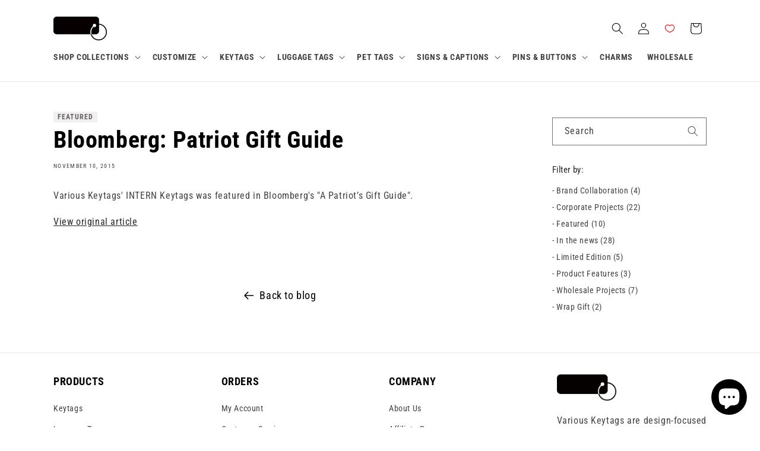

--- FILE ---
content_type: text/html; charset=UTF-8
request_url: https://apphero.co/ipTarget.php?callback=jQuery11100552408861757123_1769371499216&_=1769371499217
body_size: 7
content:

jQuery11100552408861757123_1769371499216({"co":"US","st":"OH","ci":"Columbus"})

--- FILE ---
content_type: text/html; charset=UTF-8
request_url: https://apphero.co/ipTarget.php?callback=jQuery11100552408861757123_1769371499218&_=1769371499219
body_size: 8
content:

jQuery11100552408861757123_1769371499218({"co":"US","st":"OH","ci":"Columbus"})

--- FILE ---
content_type: text/css
request_url: https://variouskeytags.com/cdn/shop/t/56/assets/vk-global-styles.css?v=178898245993552910871749578294
body_size: 303
content:
#mti_wfs_colophon{display:none!important}.additional-checkout-buttons{display:none}h1,h2,h3,h4,h5,.h0,.h1,.h2,.h3,.h4,.h5{font-weight:700}header nav:not(.menu-drawer__navigation)>ul>li>a{font-weight:700}header nav:not(.menu-drawer__navigation)>ul>li>details>summary,header nav:not(.menu-drawer__navigation)>ul>li header-menu>details>summary{font-weight:700}[class^=omnisend-reset-][class$=-content]{width:100%}.related-metafield-button{margin-bottom:1rem}.blog-articles--vk.blog-articles{display:flex;flex-direction:column;row-gap:4rem}.blog-articles--vk.blog-articles .card:not(.ratio){flex-direction:row}.blog-articles--vk.blog-articles .card--standard .card__inner{max-width:180px;max-height:180px;margin-right:1em;height:180px;background-color:#f3f3f3}.blog-articles--vk.blog-articles .article-card__excerpt.rte-width{margin-bottom:0}.blog-articles--vk.blog-articles .article-card .card__information{padding:0}.post-tags-vk ul{list-style-type:none;padding:0;margin:0;position:relative;z-index:2;line-height:1}.post-tags-vk ul li{display:inline-block;margin-bottom:6px}.post-tags-vk ul li a{text-decoration:none!important;text-transform:uppercase;font-size:12px;padding:2px 7px;background-color:#f1eff0;color:#666;font-weight:600;letter-spacing:1px}.post-tags-vk ul li a:hover{background-color:#e6e6e6;color:#000}.shopify-policy__container{max-width:var(--page-width);padding:0 2rem}.shopify-policy__container .shopify-policy__title{text-align:left}.product-not-available{padding:20px;border:1px solid #3c3c3c}.product-not-available p.available-from{text-align:center;margin:0}.cart-item__image-container{background-color:#f3f3f3}.cart-item__details .product-option dd{font-family:var(--font-body-family),"Noto Emoji"}@media screen and (max-width: 500px){.blog-articles--vk.blog-articles{display:grid}.blog-articles--vk.blog-articles .card:not(.ratio){flex-direction:column}.blog-articles--vk.blog-articles .card--media .card__inner .card__content{display:none}.blog-articles--vk.blog-articles .card__media,.blog-articles--vk.blog-articles .card .media{position:relative;top:auto;bottom:auto}.blog-articles--vk.blog-articles .media>*:not(.zoom):not(.deferred-media__poster-button){position:relative}.blog-articles--vk.blog-articles .card--standard .card__inner{max-width:100%;max-height:100%;margin-right:0;margin-bottom:1em;height:100%}.blog-articles--vk.blog-articles .article-card .card__information{padding:0}}@media screen and (min-width: 750px){.multicolumn.background-none .multicolumn-card__image-wrapper{margin-left:0;margin-right:0}.multicolumn.background-none .multicolumn-list .multicolumn-card__info{padding-left:0;padding-right:0}.shopify-policy__container{max-width:var(--page-width);padding:0 5rem}}@media screen and (min-width: 990px){.page-width--narrow{max-width:var(--page-width);padding:0 5rem}}.wishlist-button{max-width:44rem;margin-top:-1.5rem}.gw-wl-add-to-wishlist-placeholder .gw-wl-add-to-wishlist-product-page-widget .gw-btn.gw-button.wishlist-button{border-radius:0!important;font-size:1.5rem;letter-spacing:.1rem;line-height:calc(1 + .2 / var(--font-body-scale));box-shadow:none!important}.gw-wl-add-to-wishlist-placeholder .gw-wl-add-to-wishlist-product-page-widget .gw-btn.gw-button.wishlist-button:hover{--border-offset: 1.3px;box-shadow:0 0 1px 1px #000!important}div#wcp_vd_table table:not([class]){width:64%;text-align:center;margin-top:5px}@media screen and (max-width: 500px){div#wcp_vd_table table:not([class]){width:100%;text-align:center;margin-top:5px}}div#wcp_vd_table table:not([class]) td,table:not([class]) th{padding:0 10px;line-height:1.5}.volume-discount-notice{font-size:15px;color:#222;background:#f9fc09;background:#f2f2f2;padding:0 10px;display:inline-block;margin:0!important}.volume-discount-notice a{color:#222}
/*# sourceMappingURL=/cdn/shop/t/56/assets/vk-global-styles.css.map?v=178898245993552910871749578294 */


--- FILE ---
content_type: text/css
request_url: https://variouskeytags.com/cdn/shop/t/56/assets/vk-section-blog-posts.css?v=37924979299606811991749046763
body_size: -480
content:
.facets-container{margin-top:calc(5rem + var(--page-width-margin))}.active-facets.active-facets-desktop:not(:first-child){margin-top:3rem}.active-facets h2{margin-bottom:1rem}.active-facets form,.active-facets .search-field,.active-facets .tag-list{width:100%}.active-facets .tag-list ul{list-style-type:none;padding:0;margin:0}.active-facets .tag-list ul li a{font-size:1.4rem;text-decoration:none;color:rgba(var(--color-foreground),.75)}.active-facets .tag-list ul li.active a{font-weight:var(--font-body-weight-bold)}.active-facets .tag-list ul li.active a span{text-decoration:underline}.active-facets .tag-list ul li:hover a{color:rgba(var(--color-foreground),1)}.main-blog .facets-container{margin-top:0}article.article-template{width:100%}@media screen and (min-width: 750px){.facets-vertical .facets-wrapper{padding-left:8rem;padding-right:0}.page-width--full{width:100%;padding:0}}
/*# sourceMappingURL=/cdn/shop/t/56/assets/vk-section-blog-posts.css.map?v=37924979299606811991749046763 */


--- FILE ---
content_type: text/css
request_url: https://assets.apphero.co/css/aph_bar_style02.css
body_size: 12752
content:
.aph_bar_bar {
  float: left;
  width: 100%;
  overflow: hidden;
  color: transparent;
  position: relative;
  left: 0;
  z-index: 200;
}

.aph_bar_container {
  float: left;
  width: 100%;
  height: 100%;
  overflow: hidden;
  position: relative;
}

.aph_bar_holder {
  float: left;
  width: 100%;
  display: block;
  text-align: center;
  line-height: 1.5em;
  padding: 7px 0;
}

.aph_bar_bar[data-type="ticker"] .aph_bar_holder {
  width: 500%;
}

.aph_bar_bar[data-type="ticker"] .aph_bar_message_holder {
  z-index:10;
}

.aph_bar_bar[data-type="ticker"] .aph_dismiss_multi {
  z-index:11;
  margin-top:2px;
  top: 50%;
  transform: translateY(-50%);
}

.aph_bar_message_holder {
  float: left;
  width: 88%;
  text-align: center;
  position: relative;
  left: 50%;
  transform: translateX(-50%);
}

.aph_bar_holderInside {
  padding-right: 1px;
}

.aph_bar_message_body {
  text-align: center;
  display: inline-block;
}

.aph_bar_plchold {
  width: 100%;
  position: relative;
  top: 0;
  left: 0;
  visibility: hidden;
}

.aph_bar_btn_holder {
  display: inline-block;
  height: 100%;
  vertical-align: 1px;
  margin-left: 10px;
}

.aph_bar_coupon,
.aph_bar_coupon:hover,
.aph_collapse_coupon,
.aph_collapse_coupon:hover {
  cursor: pointer;
  -webkit-touch-callout: none;
  -webkit-user-select: none;
  -khtml-user-select: none;
  -moz-user-select: none;
  -ms-user-select: none;
  user-select: none;
  -webkit-tap-highlight-color: transparent;
  opacity: 1;
}

.aph_bar_coupon i,
.aph_collapse_coupon i {
  display: none;
}

.aph_bar_coupon span i,
.aph_collapse_coupon span i {
  display: block;
}

.aph_bg-section {
  position: absolute;
  width: 100%;
  z-index: -999;
  height: 100%;
}

.aph_bar_counter {
  display: inline-block;
}

.aph_dismiss_multi {
  float: right;
  position: absolute;
  right: 1em;
  top: 6px;
  cursor: pointer;
  opacity: 0.9;
}

.aph_dismiss_multi i {
  float: left;
  color: #fff;
  font-size: 17px;
}

.aph_dismiss_multi.Light i {
  color: #fff;
}

.aph_dismiss_multi.Dark i {
  color: #000;
}

.aph_dismiss_multi {
  font-family: Helvetica, Arial, sans-serif;
}

/*----Button Classes-----*/

.aph_hollow,
.aph_solid,
.aph_square-solid,
.aph_rounded-full-solid,
.aph_rounded-full-hollow {
  border-style: solid;
}

.aph_rounded-solid-btn,
.aph_rounded-hollow-btn,
.aph_rounded-solid {
  border-radius: 5px;
  border-style: solid;
}

.aph_square-dashed {
  border-style: dashed;
}

.aph_rounded-full-solid,
.aph_rounded-full-hollow {
  border-radius: 1000px;
}

.aph_rounded-dashed {
  border-radius: 5px;
  border-style: dashed;
}

.aph_hollow,
.aph_rounded-hollow-btn,
.aph_square-solid,
.aph_rounded-solid,
.aph_square-dashed,
.aph_rounded-dashed,
.aph_rounded-dashed,
.aph_rounded-full-hollow {
  background: transparent !important;
}

.aph_bar_clickable,
.aph_collapse_bar_clickable {
  cursor: pointer;
}

/*-----Fontawsome Icons----*/
.fa-lg {
  vertical-align: initial !important;
}

.aph_bar_bar .fa {
  font-family: Font Awesome\ 5 Free !important;
  font-weight: 900 !important;
}

.aph_collapse .fa {
  font-family: Font Awesome\ 5 Free !important;
  font-weight: 900 !important;
}

/*-----Counter Style------*/
.soon-value {
  padding: 0 2px;
  border-radius: 5px;
}

.soon-slot {
  letter-spacing: 0 !important;
}

.soon-slot:last-child {
  margin-right: 0 !important;
}

.soon-label {
  margin: 0 !important;
  font-size: 0.65em;
  font-weight: 600;
}

.soon-matrix .soon-matrix-dot {
  transition: transform .5s ease-in-out, background-color .5s ease-in-out !important;
  opacity: 1 !important;
  border-radius: 0 !important;
}

/*--------Collapse Bar-----------*/
.aph_collapse {
  float: left;
  width: 100%;
  overflow: hidden;
  position: fixed;
  bottom: 0;
  left: 0;
  z-index: 10000;
}

.aph_collapse_container {
  float: left;
  width: 100%;
  height: 100%;
  overflow: hidden;
  position: relative;
}

.aph_collapse_holder {
  float: left;
  width: 100%;
}

.aph_collapse_content_holder {
  float: left;
  width: 88%;
  text-align: center;
  position: relative;
  left: 6%;
  /*
  line-height: 1.5em;
  */
  padding: 20px 0;
}

.aph_collapse_info {
  float: left;
  width: 100%;
  display: block;
}

.aph_collapse_info div,
.aph_collapse_thank div {
  float: left;
  width: 100%;
  text-align: left;
}

.aph_collapse_thank {
  float: left;
  width: 100%;
  display: none;
}

.aph_collapse_title,
.aph_collapse_thank_title {
  padding-bottom: 8px;
}

.aph_collapse_icon,
.aph_dismiss_icon {
  line-height: inherit !important;
  position: relative;
  margin-right: 0.3em !important;
  font-style: normal;
}

.aph_collapse_icon.fa,
.aph_dismiss_icon.fa {
  font-family: Font Awesome\ 5 Free !important;
  font-weight: 900 !important;
}

.aph_collapse_fields,
.aph_collapse_thank_fields {
  padding: 12px 0 0 0;
}

.aph_collapse_fields input[type=text] {
  float: left;
  height: 100%;
  width: 22%;
  padding: 10px 10px;
  font-family: Arial, Helvetica, sans-serif;
  background-color: #fff;
  border-width: 0px;
  border-color: #fff;
  border-radius: 4px;
  color: #31373d;
  box-sizing: border-box;
  display: block;
  margin: 0 8px 0 0;
  line-height: inherit;
}

.aph_collapse_fields input[type=text]:focus {
  outline: none;
}

.aph_collapse_fields input[type=text]::-webkit-input-placeholder {
  color: #777777;
}

.aph_collapse_fields input[type=text]:-moz-placeholder {
  /* Firefox 18- */
  color: #777777;
}

.aph_collapse_fields input[type=text]::-moz-placeholder {
  /* Firefox 19+ */
  color: #777777;
}

.aph_collapse_fields input[type=text]:-ms-input-placeholder {
  color: #777777;
}

.aph_collapse_btn,
.aph_collapse_thank_coupon {
  float: left;
  padding: 7px 10px;
  background-color: transparent;
  border-width: 2px;
  box-sizing: border-box;
  min-width: 22%;
  margin: 0 4px 0 0;
  text-align: center;
  text-decoration: none !important;
  cursor: pointer;
}

.aph_collapse_btn span,
.aph_collapse_thank_coupon span {
  float: left;
  width: 100%;
  text-align: center;
}

.aph_collapse_optin {
  padding: 10px 0 0 0;
}

.aph_collapse_optin_square {
  float: left;
  width: 13px;
  height: 13px;
  border: solid 1px #c2c2c2;
  background-color: #fff;
  box-sizing: border-box;
  border-radius: 2px;
  text-align: center;
}

.aph_collapse_optin_square i {
  float: left;
  margin: 0 !important;
  font-size: 10px;
  color: #0075ff;
  visibility: visible;
  position: relative;
  top: 0;
  left: 0;
  line-height: normal !important;
}

.aph_collapse_optin_text {
  float: left;
  padding: 0;
  line-height: 9px;
  padding: 2px 0 0 0;
  margin-left: 5px;
}

.aph_mobile_optin {
  display: none;
}

.aph_collapse_arrow {
  float: right;
  position: relative;
  top: 10px;
  right: 2%;
}

.aph_collapse_arrow a {
  float: left;
  font-family: Helvetica, Arial, sans-serif;
  cursor: pointer;
  opacity: 0.9;
  background: transparent !important;
  text-decoration: none !important;
}

.aph_collapse_arrow a i {
  font-size: 15px;
}

.aph_barCollapseArrow {
  position: absolute;
  top: 5px;
  right: 2%;
  cursor: pointer;
  font-size: 16px;
  background: transparent !important;
  opacity: 0.9;
}

.aph_barCollapseArrow i.Light,
.aph_collapse_arrow i.Light {
  color: #fff;
}

.aph_barCollapseArrow i.Dark,
.aph_collapse_arrow i.Dark {
  color: #000;
}

.aph_collapse .aph_loadAnim {
  float: left;
  height: 7px;
  margin-top: -7px;
  position: relative;
  top: 25px;
  display: none;
}

.aph_collapse .aph_loadAnim div {
  float: left;
  position: relative;
}

.aph_collapse .aph_loadAnim span {
  float: left;
  width: 7px;
  height: 100%;
  margin-right: 10px;
  border-radius: 50%;
}

input[type=text].aph_emailfieldsOne {
  width: 50%;
}

input[type=text].aph_emailfieldsTwo {
  width: 30%;
}

input[type=text].aph_emailfieldsThree {
  width: 22%;
}

.aph_coupon_spinner {
  animation: spin-animation 1s infinite;
  animation-timing-function: linear;
}

a:not([href]) {
  cursor: pointer !important;
}

@keyframes spin-animation {
  0% {
    transform: rotate(0deg);
  }

  100% {
    transform: rotate(360deg);
  }
}

/*For Mobile*/
@media screen and (max-width:749px) {

  .aph_bar_bar[data-type="ticker"] .aph_bar_holder {
    width: 800%;
    -webkit-text-size-adjust: 100%;
  }

  .aph_collapse_message_holder {
    width: 86%;
  }

  .aph_collapse_content_holder {
    width: 90%;
    left: 5%;
    padding: 30px 0 20px 0;
  }

  .aph_collapse_fields,
  .aph_collapse_thank_fields {
    height: auto;
    padding: 12px 0 0 0;
  }

  .aph_collapse_fields input[type=text] {
    width: 100%;
    height: auto;
    padding: 10px 10px;
    margin: 0 0 7px 0;
  }


  input[type=text].aph_collapse_small_field {
    width: 49%;
  }

  input[type=text].aph_collapse_float_right {
    float: right;
  }

  input[type=text].aph_emailfieldsOne,
  input[type=text].aph_emailfieldsTwo,
  input[type=text].aph_emailfieldsThree {
    width: 100%;
  }

  .aph_collapse_btn,
  .aph_collapse_thank_coupon {
    width: 100%;
    margin: 0px;
  }

  .aph_collapse_optin {
    display: none;
  }

  .aph_mobile_optin {
    display: block;
    padding: 0 0 10px 0;
  }

  .aph_collapse_optin_square i {
    font-size: 10px;
    top: 0;
    line-height: normal !important;
  }

  .aph_collapse_arrow {
    top: 6px;
    right: 3%;
  }

  .aph_collapse_arrow a i {
    font-size: 17px;
  }

  .aph_barCollapseArrow {
    right: 0.5em;
  }

  .aph_noSelect {
    -webkit-tap-highlight-color: transparent;
    -webkit-touch-callout: none;
    -webkit-user-select: none;
    -khtml-user-select: none;
    -moz-user-select: none;
    -ms-user-select: none;
    user-select: none;
    outline: 0;
  }
}

.aph_bar_bar i,
.aph_collapse i {
  caret-color: transparent;
}

/*--------------------------*/

/*For desktop*/
@media screen and (min-width:750px) {
  .aph_bar_counter {
    margin-left: 10px !important;
  }

  .soon-wrapper[data-layout*=group] .soon-label,
  .soon[data-layout*=group] .soon-label {
    margin: 0 !important;
    font-size: 0.65em;
    font-weight: 500;
  }

  .aph_bar_btn_new {
    padding: 2px 14px;
    text-align: center;
    display: inline-table;
    text-decoration: none;
    cursor: pointer;
    font-size: 0.9em;
    border-width: 2px;
    text-decoration: none !important;
  }

  .aph_slink_new {
    display: inline-flex;
    text-decoration: underline;
    cursor: pointer;
  }

  .aph_slink_new:hover {
    text-decoration: none;
  }

  .aph_bar_icon_new {
    line-height: inherit !important;
    position: relative;
    margin-right: 0.3em !important;
    font-style: normal;
  }

  .aph_bar_icon_new_counter {
    line-height: inherit !important;
    position: relative;
    margin-right: 0.3em !important;
    font-style: normal;
  }

  .aph_bar_icon_new_counter.fa {
    font-family: Font Awesome\ 5 Free !important;
    font-weight: 900 !important;
  }

  .aph_bar_icon_new.fa {
    font-family: Font Awesome\ 5 Free !important;
    font-weight: 900 !important;
  }

  /*---For multi---*/
  .aph_swipeArrow {
    float: left;
    position: absolute;
    left: 4%;
    top: 10px;
    cursor: pointer;
    opacity: 0.9;
  }

  .aph_swipeArrowRight {
    right: 4%;
    left: auto;
  }

  .aph_swipeArrow i {
    float: left;
    color: #fff;
    font-size: 15px;
  }

  .aph_swipeArrow.Light i {
    color: #fff;
  }

  .aph_swipeArrow.Dark i {
    color: #000;
  }

}

/*For Mobile*/
@media screen and (max-width:749px) {

  .aph_bar_holder {
    padding-top: 5px;
    padding-bottom: 5px;
  }

  .aph_bar_counter {
    margin-left: 5px !important;
  }

  .aph_dismiss_multi {
    right: 0;
    top: 4px;
    padding-right: 3px;
  }

  .aph_dismiss_multi i {
    font-size: 16px;
  }

  .aph_bar_coupon {
    padding: 0 8px !important;
  }

  .aph_bar_message_new {
    font-weight: 400;
    -webkit-font-smoothing: auto !important;
    word-wrap: break-word;
    display: block;
    text-align: center;
    margin: 0 auto;
  }

  .aph_bar_btn_new {
    padding: 1px 8px;
    text-align: center;
    text-decoration: none;
    cursor: pointer;
    font-size: 3.5vmin;
    display: inline-table;
    border-width: 2px;
    text-decoration: none !important;
  }

  .aph_slink_new {
    margin-right: 0;
    text-align: center;
    text-decoration: underline;
    cursor: pointer;
  }

  .aph_slink_new_counter {
    text-align: center;
    text-decoration: underline;
    cursor: pointer;
  }

  .aph_bar_icon_new {
    line-height: inherit !important;
    font-style: normal;
    position: relative;
    margin-right: 0.3em !important;
  }

  .aph_bar_icon_new_counter {
    line-height: inherit !important;
    font-style: normal;
    position: relative;
    margin-right: 0.3em !important;
  }

  .aph_bar_icon_new_counter.fa {
    font-family: Font Awesome\ 5 Free !important;
    font-weight: 900 !important;
  }

  .aph_bar_icon_new.fa {
    font-family: Font Awesome\ 5 Free !important;
    font-weight: 900 !important;
  }

  .aph_swipeArrow {
    display: none;
  }
}
